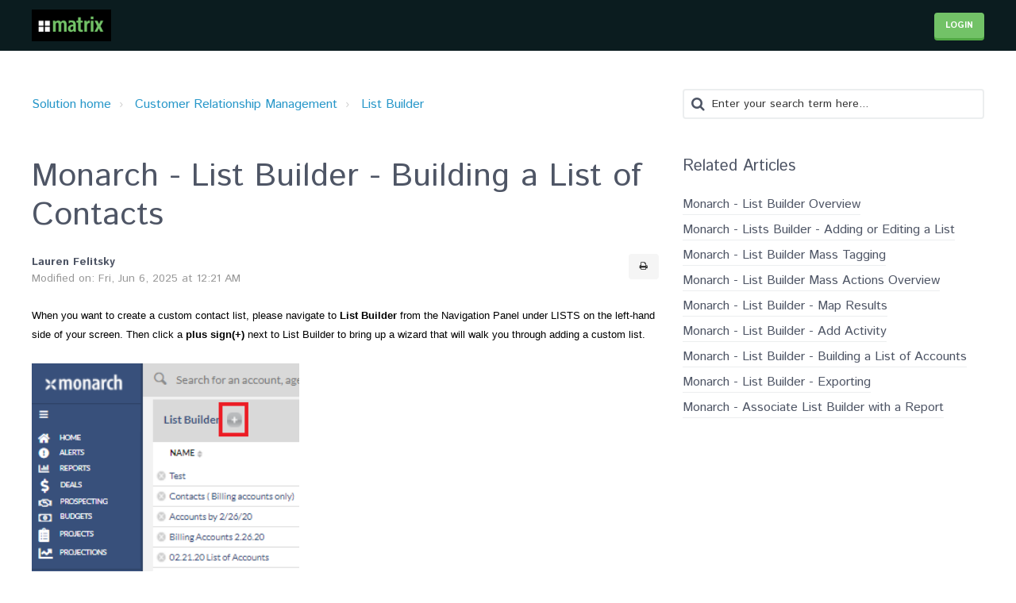

--- FILE ---
content_type: text/html; charset=utf-8
request_url: https://ayuda.matrixformedia.com/en/support/solutions/articles/6000243169-monarch-list-builder-building-a-list-of-contacts
body_size: 11052
content:
<!DOCTYPE html>
       
        <!--[if lt IE 7]><html class="no-js ie6 dew-dsm-theme " lang="en" dir="ltr" data-date-format="us"><![endif]-->       
        <!--[if IE 7]><html class="no-js ie7 dew-dsm-theme " lang="en" dir="ltr" data-date-format="us"><![endif]-->       
        <!--[if IE 8]><html class="no-js ie8 dew-dsm-theme " lang="en" dir="ltr" data-date-format="us"><![endif]-->       
        <!--[if IE 9]><html class="no-js ie9 dew-dsm-theme " lang="en" dir="ltr" data-date-format="us"><![endif]-->       
        <!--[if IE 10]><html class="no-js ie10 dew-dsm-theme " lang="en" dir="ltr" data-date-format="us"><![endif]-->       
        <!--[if (gt IE 10)|!(IE)]><!--><html class="no-js  dew-dsm-theme " lang="en" dir="ltr" data-date-format="us"><!--<![endif]-->
	<head>
		
		<!-- Title for the page -->
<title> Monarch - List Builder - Building a List of Contacts : Ayuda </title>

<!-- Meta information -->

      <meta charset="utf-8" />
      <meta http-equiv="X-UA-Compatible" content="IE=edge,chrome=1" />
      <meta name="description" content= "" />
      <meta name="author" content= "" />
       <meta property="og:title" content="Monarch - List Builder - Building a List of Contacts" />  <meta property="og:url" content="https://ayuda.matrixformedia.com/en/support/solutions/articles/6000243169-monarch-list-builder-building-a-list-of-contacts" />  <meta property="og:description" content=" When you want to create a custom contact list, please navigate to List Builder from the Navigation Panel under LISTS on the left-hand side of your screen. Then click a plus sign(+) next to List Builder to bring up a wizard that will walk you thro..." />  <meta property="og:image" content="https://s3.amazonaws.com/cdn.freshdesk.com/data/helpdesk/attachments/production/6063488929/logo/wExtTPCphoqw3VzJJHpRqezB17gD3U2xfg.png?X-Amz-Algorithm=AWS4-HMAC-SHA256&amp;amp;X-Amz-Credential=AKIAS6FNSMY2XLZULJPI%2F20260119%2Fus-east-1%2Fs3%2Faws4_request&amp;amp;X-Amz-Date=20260119T101514Z&amp;amp;X-Amz-Expires=604800&amp;amp;X-Amz-SignedHeaders=host&amp;amp;X-Amz-Signature=fa8c0b3c50850bb2a73d12e04aa47571ff103989fae81adf690bc2fdeb27d2cc" />  <meta property="og:site_name" content="Ayuda" />  <meta property="og:type" content="article" />  <meta name="twitter:title" content="Monarch - List Builder - Building a List of Contacts" />  <meta name="twitter:url" content="https://ayuda.matrixformedia.com/en/support/solutions/articles/6000243169-monarch-list-builder-building-a-list-of-contacts" />  <meta name="twitter:description" content=" When you want to create a custom contact list, please navigate to List Builder from the Navigation Panel under LISTS on the left-hand side of your screen. Then click a plus sign(+) next to List Builder to bring up a wizard that will walk you thro..." />  <meta name="twitter:image" content="https://s3.amazonaws.com/cdn.freshdesk.com/data/helpdesk/attachments/production/6063488929/logo/wExtTPCphoqw3VzJJHpRqezB17gD3U2xfg.png?X-Amz-Algorithm=AWS4-HMAC-SHA256&amp;amp;X-Amz-Credential=AKIAS6FNSMY2XLZULJPI%2F20260119%2Fus-east-1%2Fs3%2Faws4_request&amp;amp;X-Amz-Date=20260119T101514Z&amp;amp;X-Amz-Expires=604800&amp;amp;X-Amz-SignedHeaders=host&amp;amp;X-Amz-Signature=fa8c0b3c50850bb2a73d12e04aa47571ff103989fae81adf690bc2fdeb27d2cc" />  <meta name="twitter:card" content="summary" />  <link rel="canonical" href="https://ayuda.matrixformedia.com/en/support/solutions/articles/6000243169-monarch-list-builder-building-a-list-of-contacts" />  <link rel='alternate' hreflang="en" href="https://ayuda.matrixformedia.com/en/support/solutions/articles/6000243169-monarch-list-builder-building-a-list-of-contacts"/>  <link rel='alternate' hreflang="es-LA" href="https://ayuda.matrixformedia.com/es-LA/support/solutions/articles/6000243169-monarch-generador-de-listas-creaci%C3%B3n-de-una-lista-de-contactos"/>  <link rel='alternate' hreflang="es" href="https://ayuda.matrixformedia.com/es/support/solutions/articles/6000243169-monarch-generador-de-listas-creaci%C3%B3n-de-una-lista-de-contactos"/> 

<!-- Responsive setting -->
<link rel="apple-touch-icon" href="https://s3.amazonaws.com/cdn.freshdesk.com/data/helpdesk/attachments/production/6063489317/fav_icon/TmX1ASvEa8kDKkg-ath2EvrAyaOMOnT22g.png" />
        <link rel="apple-touch-icon" sizes="72x72" href="https://s3.amazonaws.com/cdn.freshdesk.com/data/helpdesk/attachments/production/6063489317/fav_icon/TmX1ASvEa8kDKkg-ath2EvrAyaOMOnT22g.png" />
        <link rel="apple-touch-icon" sizes="114x114" href="https://s3.amazonaws.com/cdn.freshdesk.com/data/helpdesk/attachments/production/6063489317/fav_icon/TmX1ASvEa8kDKkg-ath2EvrAyaOMOnT22g.png" />
        <link rel="apple-touch-icon" sizes="144x144" href="https://s3.amazonaws.com/cdn.freshdesk.com/data/helpdesk/attachments/production/6063489317/fav_icon/TmX1ASvEa8kDKkg-ath2EvrAyaOMOnT22g.png" />
        <meta name="viewport" content="width=device-width, initial-scale=1.0, maximum-scale=5.0, user-scalable=yes" /> 

<meta name="viewport" content="width=device-width, initial-scale=1.0" />
<link href='https://fonts.googleapis.com/css?family=Lato:400,300,700' rel='stylesheet' type='text/css'>
<link rel="stylesheet" href="//maxcdn.bootstrapcdn.com/font-awesome/4.6.3/css/font-awesome.min.css" />

		
		<!-- Adding meta tag for CSRF token -->
		<meta name="csrf-param" content="authenticity_token" />
<meta name="csrf-token" content="KuHhvr3LJXe7i3AlTtwMWAS6KMGyfJFJcDL7LefcxNp9m+QUVpeRpogk0oRUtrp31rjorhwh5qQxPOayeSasSA==" />
		<!-- End meta tag for CSRF token -->
		
		<!-- Fav icon for portal -->
		<link rel='shortcut icon' href='https://s3.amazonaws.com/cdn.freshdesk.com/data/helpdesk/attachments/production/6063489317/fav_icon/TmX1ASvEa8kDKkg-ath2EvrAyaOMOnT22g.png' />

		<!-- Base stylesheet -->
 
		<link rel="stylesheet" media="print" href="https://assets4.freshdesk.com/assets/cdn/portal_print-6e04b27f27ab27faab81f917d275d593fa892ce13150854024baaf983b3f4326.css" />
	  		<link rel="stylesheet" media="screen" href="https://assets5.freshdesk.com/assets/cdn/portal_utils-f2a9170fce2711ae2a03e789faa77a7e486ec308a2367d6dead6c9890a756cfa.css" />

		
		<!-- Theme stylesheet -->

		<link href="/support/theme.css?v=4&amp;d=1655817503" media="screen" rel="stylesheet" type="text/css">

		<!-- Google font url if present -->
		<link href='https://fonts.googleapis.com/css?family=Source+Sans+Pro:regular,italic,600,700,700italic' rel='stylesheet' type='text/css' nonce='qEksMZtCYsA8qRJ+1iOaRQ=='>

		<!-- Including default portal based script framework at the top -->
		<script src="https://assets10.freshdesk.com/assets/cdn/portal_head_v2-d07ff5985065d4b2f2826fdbbaef7df41eb75e17b915635bf0413a6bc12fd7b7.js"></script>
		<!-- Including syntexhighlighter for portal -->
		<script src="https://assets10.freshdesk.com/assets/cdn/prism-841b9ba9ca7f9e1bc3cdfdd4583524f65913717a3ab77714a45dd2921531a402.js"></script>

		

		<!-- Access portal settings information via javascript -->
		 <script type="text/javascript">     var portal = {"language":"es-LA","name":"Ayuda","contact_info":"","current_page_name":"article_view","current_tab":"solutions","vault_service":{"url":"https://vault-service.freshworks.com/data","max_try":2,"product_name":"fd"},"current_account_id":211114,"preferences":{"bg_color":"#efefef","header_color":"#000000","help_center_color":"#f9f9f9","footer_color":"#777777","tab_color":"#00689B","tab_hover_color":"#4c4b4b","btn_background":"#ffffff","btn_primary_background":"#6c6a6a","baseFont":"Helvetica Neue","textColor":"#333333","headingsFont":"Source Sans Pro","headingsColor":"#333333","linkColor":"#049cdb","linkColorHover":"#036690","inputFocusRingColor":"#f4af1a","nonResponsive":"false"},"image_placeholders":{"spacer":"https://assets1.freshdesk.com/assets/misc/spacer.gif","profile_thumb":"https://assets3.freshdesk.com/assets/misc/profile_blank_thumb-4a7b26415585aebbd79863bd5497100b1ea52bab8df8db7a1aecae4da879fd96.jpg","profile_medium":"https://assets1.freshdesk.com/assets/misc/profile_blank_medium-1dfbfbae68bb67de0258044a99f62e94144f1cc34efeea73e3fb85fe51bc1a2c.jpg"},"falcon_portal_theme":false,"current_object_id":6000243169};     var attachment_size = 20;     var blocked_extensions = "";     var allowed_extensions = "";     var store = { 
        ticket: {},
        portalLaunchParty: {} };    store.portalLaunchParty.ticketFragmentsEnabled = false;    store.pod = "us-east-1";    store.region = "US"; </script> 


			
	</head>
	<body>
            	
		
		
		<!-- Notification Messages -->
 <div class="alert alert-with-close notice hide" id="noticeajax"></div> 

<div class="layout">
  <header class="topbar container" data-topbar>
    <div class="container-inner">
      <div class="topbar__inner">
        <div class="topbar__col clearfix">
          <div class="logo-wrapper">
            <div class="logo">
              <a href="/en/support/home">
                <img src="https://s3.amazonaws.com/cdn.freshdesk.com/data/helpdesk/attachments/production/6063488929/logo/wExtTPCphoqw3VzJJHpRqezB17gD3U2xfg.png" alt="">
              </a>
            </div>
          </div>
          <p class="help-center-name">Ayuda</p>
          <button type="button" role="button" aria-label="Toggle Navigation" class="lines-button x" data-toggle-menu> <span class="lines"></span> </button>
        </div>
        <div class="topbar__col topbar__menu">
          <div class="topbar__collapse" data-menu>
            <div class="topbar__controls">
              <div class="banner-language-selector pull-right" data-tabs="tabs"
                data-toggle='tooltip' data-placement="bottom" title=""><ul class="language-options" role="tablist"><li class="dropdown"><h5 class="dropdown-toggle" data-toggle="dropdown"><span>English</span><span class="caret"></span></h5><ul class="dropdown-menu " role="menu" aria-labelledby="dropdownMenu"><li><a class="active" tabindex="-1" href="/en/support/solutions/articles/6000243169-monarch-list-builder-building-a-list-of-contacts"><span class='icon-dd-tick-dark'></span>English </a></li><li><a class="" tabindex="-1" href="/es/support/solutions/articles/6000243169-monarch-generador-de-listas-creaci%C3%B3n-de-una-lista-de-contactos">Spanish</a></li><li><a class="" tabindex="-1" href="/es-LA/support/solutions/articles/6000243169-monarch-generador-de-listas-creaci%C3%B3n-de-una-lista-de-contactos">Spanish (Latin America)</a></li></ul></li></ul></div> <div class="welcome">Welcome <b></b> </div>  <b><a href="/en/support/login"><b>Login</b></a></b>
            </div>
          </div>
        </div>
      </div>
    </div>
  </header>


<!-- Search and page links for the page -->

  


<div class="container">
  <div class="container-inner clearfix">
    <div class="article-page">
  <div class="row clearfix">
    <div class="column column--sm-8">
      <ol class="breadcrumbs">
        <li title="Solution home">
          <a href="/en/support/solutions">Solution home</a>
        </li>
        <li title="Customer Relationship Management">
          <a href="/en/support/solutions/6000136946">Customer Relationship Management</a>
        </li>
        <li title="List Builder">
          <a href="/en/support/solutions/folders/6000232499">List Builder</a>
        </li>
      </ol>
    </div>
    <div class="column column--sm-4">
      <div class="search-box search-box--small">
        <form class="hc-search-form print--remove" autocomplete="off" action="/en/support/search/solutions" id="hc-search-form" data-csrf-ignore="true">
	<div class="hc-search-input">
	<label for="support-search-input" class="hide">Enter your search term here...</label>
		<input placeholder="Enter your search term here..." type="text"
			name="term" class="special" value=""
            rel="page-search" data-max-matches="10" id="support-search-input">
	</div>
	<div class="hc-search-button">
		<button class="btn btn-primary" aria-label="Search" type="submit" autocomplete="off">
			<i class="mobile-icon-search hide-tablet"></i>
			<span class="hide-in-mobile">
				Search
			</span>
		</button>
	</div>
</form>
      </div>
    </div>
  </div>

  <div class="row clearfix">
    <div class="column column--sm-8">
      <article class="article clearfix" itemscope itemtype="http://schema.org/Article">
        <header class="article-header">
          <h1 class="article__title" itemprop="name">
            Monarch - List Builder - Building a List of Contacts
              </h1>

          <div class="article-meta">
            <div class="article-meta__col article-meta__col--main">
              <div class="entry-info">
                <div class="entry-info__content">
                  <b class="author">
                    Lauren Felitsky
                  </b>
                  <div class="meta">Modified on: Fri, Jun 6, 2025 at 12:21 AM</div>
                </div>
              </div>
            </div>
                      <div class="article-meta__col article-meta__col--button">
            <a class="btn btn--default" href="javascript:window.print();"><span class="fa fa-print"></span></a>
          </div>
          </div>

        </header>

        <div class="article__body markdown" itemprop="articleBody">
          <p><span data-identifyelement="195" dir="ltr" lang="en-US" style="box-sizing: border-box; font-style: normal; font-variant-ligatures: normal; font-variant-caps: normal; font-weight: 400; letter-spacing: normal; orphans: 2; text-align: justify; text-indent: 0px; text-transform: none; white-space: normal; widows: 2; word-spacing: 0px; -webkit-text-stroke-width: 0px; text-decoration-style: initial; text-decoration-color: initial; font-size: 13px; font-family: Arial, Helvetica, sans-serif; color: rgb(0, 0, 0);">When you want to create a custom contact list, please navigate to <strong>List Builder</strong> from the Navigation Panel under LISTS on the left-hand side of your screen. Then click a <strong>plus sign(+)</strong> next to List Builder to bring up a wizard that will walk you through adding a custom list.</span></p><p><span style="color: rgb(0, 0, 0);"><span style="font-size: 13px;"><span dir="ltr" style="font-family: Arial,Helvetica,sans-serif;"><img src="https://s3.amazonaws.com/cdn.freshdesk.com/data/helpdesk/attachments/production/6217346809/original/7sVdwW-eDMwVtEKa4KEk8frjjWQk6RMKZQ.png?1749182156" style="width: 337px; max-width: 100%; display: block; float: none; vertical-align: top; margin: 5px auto 5px 0px; text-align: left;" class="fr-fic fr-dib" data-attachment="[object Object]" data-id="6217346809"></span></span></span><span dir="ltr" style="font-family: Arial, Helvetica, sans-serif; font-size: 13px; color: rgb(0, 0, 0);">Below is the first screen of the wizard. It is a simple summary letting you know each of the steps that you are about to take. Please click <strong>Next</strong> to proceed.</span></p><p><span style="color: rgb(0, 0, 0);"><span style="font-size: 13px;"><span dir="ltr" style="font-family: Arial,Helvetica,sans-serif;"><img src="https://s3.amazonaws.com/cdn.freshdesk.com/data/helpdesk/attachments/production/6217346459/original/PzqIaRxcvHdkbPL99FSvwZbvpw10O-iDWw.png?1749181364" style="width: 612px; max-width: 100%; display: block; float: none; vertical-align: top; margin: 5px auto 5px 0px; text-align: left;" class="fr-fic fr-dib" data-attachment="[object Object]" data-id="6217346459"></span></span></span></p><p><span style="color: rgb(0, 0, 0);"><span style="font-size: 13px;"><span style="font-family: Arial, Helvetica, sans-serif; font-size: 13px; color: rgb(0, 0, 0);"><strong><u dir="ltr">Step 1</u></strong>: Choose <strong>Contacts</strong>. Click <strong>Next</strong>.</span><span style="font-family: Arial,Helvetica,sans-serif;"><img src="https://s3.amazonaws.com/cdn.freshdesk.com/data/helpdesk/attachments/production/6115827717/original/TJFX7yIESltm-QIYonMz-USG1msD30SmnQ.png?1603902324" style="width: 589px; display: block; float: none; vertical-align: top; margin: 5px auto 5px 0px; text-align: left;" class="fr-fic fr-dib fr-bordered" data-attachment="[object Object]" data-id="6115827717"></span><span dir="ltr" style="font-family: Arial, Helvetica, sans-serif; font-size: 13px; color: rgb(0, 0, 0);"><strong><u>Step 2</u></strong>: Select <strong>Account Type: Lead</strong> OR <strong>Account Type: Prospect</strong> OR <strong>Account Type: Billing</strong>. Click <strong>Next</strong>.&nbsp;</span><span style="font-family: Arial, Helvetica, sans-serif; font-size: 13px;"><strong><u dir="ltr"><em dir="ltr">Note:</em></u></strong> If your team does not use the Lead Account workflow, you do not need to include this Account Type in your criteria.</span><span style="font-family: Arial,Helvetica,sans-serif;"><img src="https://s3.amazonaws.com/cdn.freshdesk.com/data/helpdesk/attachments/production/6188115626/original/gw3Kv_ap2vqD0-ElZviBGzgFG_ajDSxxrg.png?1701119597" style="width: 602px; display: block; float: none; vertical-align: top; margin: 5px auto 5px 0px; text-align: left;" class="fr-fic fr-dib fr-bordered" data-attachment="[object Object]" data-id="6188115626" dir="ltr"></span><span dir="ltr" style="font-family: Arial, Helvetica, sans-serif; font-size: 13px; color: rgb(0, 0, 0);"><strong><u>Step 3</u></strong>: Choose the <strong>fields</strong> you'd like to include in your Contact List. Click <strong dir="ltr">Next.</strong></span><span dir="ltr" style="font-family: Arial,Helvetica,sans-serif;"><strong dir="ltr"><br dir="ltr"></strong><img src="https://s3.amazonaws.com/cdn.freshdesk.com/data/helpdesk/attachments/production/6115828149/original/pbfBxcVZggDBkAzBvQQnAtkDo10-rzcmvw.png?1603902691" style="width: 595px; display: block; float: none; vertical-align: top; margin: 5px auto 5px 0px; text-align: left;" class="fr-fic fr-dib fr-bordered" data-attachment="[object Object]" data-id="6115828149"></span></span></span></p><ul><li style="margin-left: 20px;"><span style="color: rgb(0, 0, 0);"><span style="font-size: 13px;"><span style="font-family: Arial,Helvetica,sans-serif;"><span data-identifyelement="303" lang="en-US" style="box-sizing: border-box; font-style: normal; font-variant-ligatures: normal; font-variant-caps: normal; font-weight: 400; letter-spacing: normal; orphans: 2; text-align: justify; text-indent: 0px; text-transform: none; white-space: normal; widows: 2; word-spacing: 0px; -webkit-text-stroke-width: 0px; text-decoration-style: initial; text-decoration-color: initial; font-family: Arial, Helvetica, sans-serif; font-size: 13px; color: rgb(0, 0, 0);"><span data-identifyelement="304" lang="en-US" style="box-sizing: border-box;">Available Fields</span></span></span><span style="font-family: Arial, Helvetica, sans-serif; font-size: 13px;"><span data-identifyelement="303" lang="en-US" style="box-sizing: border-box; font-style: normal; font-variant-ligatures: normal; font-variant-caps: normal; font-weight: 400; letter-spacing: normal; orphans: 2; text-align: justify; text-indent: 0px; text-transform: none; white-space: normal; widows: 2; word-spacing: 0px; -webkit-text-stroke-width: 0px; text-decoration-style: initial; text-decoration-color: initial;"><span data-identifyelement="305" style="box-sizing: border-box;"><span data-identifyelement="306" style="box-sizing: border-box;"><span data-identifyelement="307" style="box-sizing: border-box;"><span data-identifyelement="308" dir="ltr" lang="en-US" style="box-sizing: border-box;">&nbsp;- If you can place it onto your custom list, then you’ll find it here. To add more fields to the Selected Fields you simply select the field(s) (either by single, Shift, or Control-clicking them) and then use the right arrow.</span></span></span></span></span></span><span style="font-family: Arial, Helvetica, sans-serif;"><span data-identifyelement="309" style="box-sizing: border-box; font-style: normal; font-variant-ligatures: normal; font-variant-caps: normal; font-weight: 400; letter-spacing: normal; orphans: 2; text-align: justify; text-indent: 0px; text-transform: none; white-space: normal; widows: 2; word-spacing: 0px; -webkit-text-stroke-width: 0px; text-decoration-style: initial; text-decoration-color: initial;"><span data-identifyelement="310" style="box-sizing: border-box;"><span data-identifyelement="311" style="box-sizing: border-box;"><span data-identifyelement="314" lang="en-US" style="box-sizing: border-box;">&nbsp;</span></span></span></span></span></span></span></li><li style="font-family: Arial, Helvetica, sans-serif; margin-left: 20px;"><span style="color: rgb(0, 0, 0);"><span style="font-size: 13px;"><span style="font-family: Arial,Helvetica,sans-serif;"><span data-identifyelement="309" style="box-sizing: border-box; font-style: normal; font-variant-ligatures: normal; font-variant-caps: normal; font-weight: 400; letter-spacing: normal; orphans: 2; text-align: justify; text-indent: 0px; text-transform: none; white-space: normal; widows: 2; word-spacing: 0px; -webkit-text-stroke-width: 0px; text-decoration-style: initial; text-decoration-color: initial;"><span data-identifyelement="310" style="box-sizing: border-box;"><span data-identifyelement="311" style="box-sizing: border-box;"><span data-identifyelement="314" lang="en-US" style="box-sizing: border-box;">Move Left/Right</span><span data-identifyelement="315" dir="ltr" lang="en-US" style="box-sizing: border-box;">– Once you have your items selected in the Available fields, click the arrow pointing to the right to move them to the Selected Fields. Just the opposite, if you no longer want a field in the Selected Fields, select them and then click the arrow pointing to the left to move them to the Available fields.</span></span></span></span></span></span></span></li><li style="font-family: Arial, Helvetica, sans-serif; margin-left: 20px;"><span style="color: rgb(0, 0, 0);"><span style="font-size: 13px;"><span style="font-family: Arial,Helvetica,sans-serif;"><span data-identifyelement="309" style="box-sizing: border-box; font-style: normal; font-variant-ligatures: normal; font-variant-caps: normal; font-weight: 400; letter-spacing: normal; orphans: 2; text-align: justify; text-indent: 0px; text-transform: none; white-space: normal; widows: 2; word-spacing: 0px; -webkit-text-stroke-width: 0px; text-decoration-style: initial; text-decoration-color: initial;"><span data-identifyelement="310" style="box-sizing: border-box;"><span data-identifyelement="311" style="box-sizing: border-box;"><span data-identifyelement="318" lang="en-US" style="box-sizing: border-box;">Selected Fields</span><span data-identifyelement="319" dir="ltr" lang="en-US" style="box-sizing: border-box;">&nbsp;- Everything in this section will display on your custom list, in the order that they are listed. If you need to remove a field, simply select the field(s) (either by single, Shift, or Control-clicking them) and then use the left arrow.</span></span></span></span></span></span></span></li><li style="font-family: Arial, Helvetica, sans-serif; margin-left: 20px;"><span style="color: rgb(0, 0, 0);"><span style="font-size: 13px;"><span style="font-family: Arial,Helvetica,sans-serif;"><span data-identifyelement="309" style="box-sizing: border-box; font-style: normal; font-variant-ligatures: normal; font-variant-caps: normal; font-weight: 400; letter-spacing: normal; orphans: 2; text-align: justify; text-indent: 0px; text-transform: none; white-space: normal; widows: 2; word-spacing: 0px; -webkit-text-stroke-width: 0px; text-decoration-style: initial; text-decoration-color: initial;"><span data-identifyelement="310" style="box-sizing: border-box;"><span data-identifyelement="311" style="box-sizing: border-box;"><span data-identifyelement="322" lang="en-US" style="box-sizing: border-box;">Move Up/Down</span><span data-identifyelement="323" dir="ltr" lang="en-US" style="box-sizing: border-box;">&nbsp;- The items in the Selected Fields will display on your custom list in the order that they appear. You can quickly move items up or down in the list by highlighting them (via single, Shift, or Control-clicking them) and then clicking the Up and Down arrows.</span></span></span></span></span></span></span></li></ul><p style="margin-left: 20px;"><span style="color: rgb(0, 0, 0);"><span style="font-size: 13px;"><span dir="ltr" style="font-family: Arial, Helvetica, sans-serif; font-size: 13px;"><strong><u>Step 4</u></strong>: Enter a unique <strong>Name</strong> for your List and click <strong>Save</strong>.</span><span dir="ltr" style="font-family: Arial,Helvetica,sans-serif;"><img src="https://s3.amazonaws.com/cdn.freshdesk.com/data/helpdesk/attachments/production/6115828269/original/UwtJAootGltPnYovbPFS5xUaHgxOO_asdQ.png?1603902804" style="width: 606px; display: block; float: none; vertical-align: top; margin: 5px auto 5px 0px; text-align: left;" class="fr-fic fr-dib fr-bordered" data-attachment="[object Object]" data-id="6115828269"></span></span></span></p><p><span style="font-family: Arial, Helvetica, sans-serif; font-size: 13px; color: rgb(0, 0, 0);"><span data-identifyelement="347" style="box-sizing: border-box; font-style: normal; font-variant-ligatures: normal; font-variant-caps: normal; font-weight: 400; letter-spacing: normal; orphans: 2; text-align: justify; text-indent: 0px; text-transform: none; white-space: normal; widows: 2; word-spacing: 0px; -webkit-text-stroke-width: 0px; text-decoration-style: initial; text-decoration-color: initial;"><span data-identifyelement="348" style="box-sizing: border-box;"><span data-identifyelement="349" style="box-sizing: border-box; font-family: Arial, Helvetica, sans-serif; font-size: 13px; color: rgb(0, 0, 0);"><span data-identifyelement="350" lang="en-US" style="box-sizing: border-box;">You’re done building your list!</span></span></span><span data-identifyelement="348" style="box-sizing: border-box; font-family: Arial, Helvetica, sans-serif;"><span data-identifyelement="349" style="box-sizing: border-box;"><span data-identifyelement="351" lang="en-US" style="box-sizing: border-box;">&nbsp;Once Matrix has saved the changes to your list, you have two options. You can go to the List Builder (where we started) and build/run another list&nbsp;</span><span data-identifyelement="352" lang="en-US" style="box-sizing: border-box;">or</span></span></span></span><span data-identifyelement="353" lang="en-US" style="box-sizing: border-box; font-style: normal; font-variant-ligatures: normal; font-variant-caps: normal; font-weight: 400; letter-spacing: normal; orphans: 2; text-align: justify; text-indent: 0px; text-transform: none; white-space: normal; widows: 2; word-spacing: 0px; -webkit-text-stroke-width: 0px; text-decoration-style: initial; text-decoration-color: initial;">&nbsp;you can view the results of the list that we just built.</span>&nbsp;</span></p><p><img src="https://s3.amazonaws.com/cdn.freshdesk.com/data/helpdesk/attachments/production/6115828358/original/iFWhtqPTuSsRIxhDjuYbmR-1lCNLHjExSw.png?1603902885" style="width: 361px;" class="fr-fic fr-dib fr-bordered" data-attachment="[object Object]" data-id="6115828358"></p><p dir="ltr"><strong><u><em><span style="font-size: 13px; color: rgb(0, 0, 0); font-family: Arial, Helvetica, sans-serif;">Note:</span></em></u></strong><span style="font-size: 13px;"><span style="font-family: Arial,Helvetica,sans-serif;"><span style="color: rgb(0, 0, 0);">&nbsp;A list on the List Builder can be exported into Excel. Please click on the below link for the instuction.</span></span></span></p><p dir="ltr"><strong><a href="https://monarchhelp.matrixformedia.com/en/support/solutions/articles/6000279080-monarch-list-builder-exporting"><span style="font-family: Arial, Helvetica, sans-serif; font-size: 13px;">Monarch - List Builder - Exporting</span></a></strong></p><p dir="ltr"><strong dir="ltr"><span dir="ltr" style="box-sizing: border-box; color: rgb(24, 50, 71); font-family: Arial, Helvetica, sans-serif; font-size: 13px; font-style: normal; font-variant-ligatures: normal; font-variant-caps: normal; font-weight: 400; letter-spacing: normal; orphans: 2; text-align: start; text-indent: 0px; text-transform: none; widows: 2; word-spacing: 0px; -webkit-text-stroke-width: 0px; white-space: normal; text-decoration-thickness: initial; text-decoration-style: initial; text-decoration-color: initial; display: inline !important;">Keyword Search: List Builder, Contact</span></strong></p>
        </div>
        
        
      </article>

      <footer class="article-footer clearfix">
        <div class="article-vote" id="voting-container">
          Did you find it helpful?
          <span id="article_thumbs_up" data-href="/en/support/solutions/articles/6000243169/thumbs_up" class="btn article-vote-controls__item vote-up a-link" 
            data-remote="true" data-method="put" data-update="#voting-container" 
            data-update-with-message="Glad we could be helpful. Thanks for the feedback.">
            Yes
          </span>
          <span  id="article_thumbs_down" data-href="/en/support/solutions/articles/6000243169/thumbs_down" class="btn article-vote-controls__item vote-down a-link" 
            data-remote="true" data-method="put" data-update="#vote-feedback-form"
            data-hide-dom="#voting-container" data-show-dom="#vote-feedback-container">
            No
          </span>
        </div>
      </footer>
    </div>
    <div class="column column--sm-4">
      <div class="article-sidebar">
        
          <div class="related-articles">
            <h4 class="related-articles__title">Related Articles</h4>
            <ul class="related-articles__list">
              
                
                <li>
                  <a href="/en/support/solutions/articles/6000170002-monarch-list-builder-overview">Monarch - List Builder Overview</a>
                  </li>
                
              
                
                <li>
                  <a href="/en/support/solutions/articles/6000193251-monarch-lists-builder-adding-or-editing-a-list">Monarch - Lists Builder - Adding or Editing a List</a>
                  </li>
                
              
                
                <li>
                  <a href="/en/support/solutions/articles/6000193248-monarch-list-builder-mass-tagging">Monarch - List Builder Mass Tagging</a>
                  </li>
                
              
                
                <li>
                  <a href="/en/support/solutions/articles/6000193250-monarch-list-builder-mass-actions-overview">Monarch - List Builder Mass Actions Overview</a>
                  </li>
                
              
                
                <li>
                  <a href="/en/support/solutions/articles/6000193247-monarch-list-builder-map-results">Monarch - List Builder - Map Results</a>
                  </li>
                
              
                
                <li>
                  <a href="/en/support/solutions/articles/6000193249-monarch-list-builder-add-activity">Monarch - List Builder - Add Activity</a>
                  </li>
                
              
                
              
                
                <li>
                  <a href="/en/support/solutions/articles/6000243172-monarch-list-builder-building-a-list-of-accounts">Monarch - List Builder - Building a List of Accounts</a>
                  </li>
                
              
                
                <li>
                  <a href="/en/support/solutions/articles/6000279080-monarch-list-builder-exporting">Monarch - List Builder - Exporting</a>
                  </li>
                
              
                
                <li>
                  <a href="/en/support/solutions/articles/6000280332-monarch-associate-list-builder-with-a-report">Monarch - Associate List Builder with a Report</a>
                  </li>
                
              
            </ul>
          </div>
        
      </div>
    </div>
  </div>
</div>

  </div>
</div>

</div>
<footer class="footer-container container">
  <div class="container-inner footer-container__inner">
    <div class="footer-container__col footer-container__copyright">
      
      <p>Theme by <a href="https://www.breezythemes.com" target="_blank">Breezy Themes</a>
      </p>
    </div>
    <div class="footer-container__col footer-container__col--social-links">
      <a href="#" target="_blank" class="footer-social-link fa fa-facebook"></a>
      <a href="#" target="_blank" class="footer-social-link fa fa-twitter"></a>
      <a href="#" target="_blank" class="footer-social-link fa fa-google-plus"></a>
    </div>
  </div>
</footer>
<a href="#" class="scroll-to-top fa fa-angle-up" data-scroll-to-top></a>


<script>
  (function() {
    function clipper(min, max){
      return function(o){
        if(o > max) return max;
        if(o < min) return min;
        return o;
      };
    }

    var opacityClipper = clipper(0, 1);
    var $window      = jQuery(window);
    var $heroUnit    = jQuery('[data-hero-unit]');
    var $topbar      = jQuery('[data-topbar]');
    var topbarHeight = parseInt($topbar.height());
    var $scrollToTop = jQuery('[data-scroll-to-top]');
    var activeClass = 'is-active';
    var $heroUnitBg;
    var $searchBox;

    if ($heroUnit.length) {
      $heroUnitBg  = $heroUnit.find('[data-hero-bg]');
      $searchBox   = $heroUnit.find('[data-search-box]');
    }

    $scrollToTop.click(function(){
      jQuery('html, body').animate({ scrollTop: 0}, 1000);
      return false;
    });

    var bindEffects = function() {
      var scrolled = $window.scrollTop();
      if (scrolled > topbarHeight) {
        $scrollToTop.addClass(activeClass);
      } else {
        $scrollToTop.removeClass(activeClass);
      }

      if ($heroUnit.length) {
        $heroUnitBg.css({
          '-moz-transform': 'translate3d(0px,' + scrolled / -3 + 'px' +  ', 0px)',
          '-webkit-transform': 'translate3d(0px,' + scrolled / -3 + 'px' +  ', 0px)',
          'transform': 'translate3d(0px,' + scrolled / -3 + 'px' +  ', 0px)'
        });

        $searchBox.css({
          'opacity': opacityClipper(1 - opacityClipper(scrolled * 0.003))
        });
      }
    };

    if (!(/Android|iPhone|iPad|iPod|BlackBerry|Windows Phone/i)
      .test(navigator.userAgent || navigator.vendor || window.opera)) {
      if (Modernizr.csstransforms3d) {
        $window.on('scroll.theme', bindEffects);
      }
    }

    jQuery('[data-toggle-menu]').click(function(){
      jQuery(this).toggleClass('is-active');
      jQuery('[data-menu]').toggle();
    });
  })();
</script>




			<script src="https://assets3.freshdesk.com/assets/cdn/portal_bottom-0fe88ce7f44d512c644a48fda3390ae66247caeea647e04d017015099f25db87.js"></script>

		<script src="https://assets4.freshdesk.com/assets/cdn/redactor-642f8cbfacb4c2762350a557838bbfaadec878d0d24e9a0d8dfe90b2533f0e5d.js"></script> 
		<script src="https://assets6.freshdesk.com/assets/cdn/lang/en-4a75f878b88f0e355c2d9c4c8856e16e0e8e74807c9787aaba7ef13f18c8d691.js"></script>
		<!-- for i18n-js translations -->
  		<script src="https://assets4.freshdesk.com/assets/cdn/i18n/portal/en-7dc3290616af9ea64cf8f4a01e81b2013d3f08333acedba4871235237937ee05.js"></script>
		<!-- Including default portal based script at the bottom -->
		<script nonce="qEksMZtCYsA8qRJ+1iOaRQ==">
//<![CDATA[
	
	jQuery(document).ready(function() {
					
		// Setting the locale for moment js
		moment.lang('en');

		var validation_meassages = {"required":"This field is required.","remote":"Please fix this field.","email":"Please enter a valid email address.","url":"Please enter a valid URL.","date":"Please enter a valid date.","dateISO":"Please enter a valid date ( ISO ).","number":"Please enter a valid number.","digits":"Please enter only digits.","creditcard":"Please enter a valid credit card number.","equalTo":"Please enter the same value again.","two_decimal_place_warning":"Value cannot have more than 2 decimal digits","select2_minimum_limit":"Please type %{char_count} or more letters","select2_maximum_limit":"You can only select %{limit} %{container}","maxlength":"Please enter no more than {0} characters.","minlength":"Please enter at least {0} characters.","rangelength":"Please enter a value between {0} and {1} characters long.","range":"Please enter a value between {0} and {1}.","max":"Please enter a value less than or equal to {0}.","min":"Please enter a value greater than or equal to {0}.","select2_maximum_limit_jq":"You can only select {0} {1}","facebook_limit_exceed":"Your Facebook reply was over 8000 characters. You'll have to be more clever.","messenger_limit_exceeded":"Oops! You have exceeded Messenger Platform's character limit. Please modify your response.","not_equal_to":"This element should not be equal to","email_address_invalid":"One or more email addresses are invalid.","twitter_limit_exceed":"Oops! You have exceeded Twitter's character limit. You'll have to modify your response.","password_does_not_match":"The passwords don't match. Please try again.","valid_hours":"Please enter a valid hours.","reply_limit_exceed":"Your reply was over 2000 characters. You'll have to be more clever.","url_format":"Invalid URL format","url_without_slash":"Please enter a valid URL without '/'","link_back_url":"Please enter a valid linkback URL","requester_validation":"Please enter a valid requester details or <a href=\"#\" id=\"add_requester_btn_proxy\">add new requester.</a>","agent_validation":"Please enter valid agent details","email_or_phone":"Please enter a Email or Phone Number","upload_mb_limit":"Upload exceeds the available 15MB limit","invalid_image":"Invalid image format","atleast_one_role":"At least one role is required for the agent","invalid_time":"Invalid time.","remote_fail":"Remote validation failed","trim_spaces":"Auto trim of leading & trailing whitespace","hex_color_invalid":"Please enter a valid hex color value.","name_duplication":"The name already exists.","invalid_value":"Invalid value","invalid_regex":"Invalid Regular Expression","same_folder":"Cannot move to the same folder.","maxlength_255":"Please enter less than 255 characters","decimal_digit_valid":"Value cannot have more than 2 decimal digits","atleast_one_field":"Please fill at least {0} of these fields.","atleast_one_portal":"Select atleast one portal.","custom_header":"Please type custom header in the format -  header : value","same_password":"Should be same as Password","select2_no_match":"No matching %{container} found","integration_no_match":"no matching data...","time":"Please enter a valid time","valid_contact":"Please add a valid contact","field_invalid":"This field is invalid","select_atleast_one":"Select at least one option.","ember_method_name_reserved":"This name is reserved and cannot be used. Please choose a different name."}	

		jQuery.extend(jQuery.validator.messages, validation_meassages );


		jQuery(".call_duration").each(function () {
			var format,time;
			if (jQuery(this).data("time") === undefined) { return; }
			if(jQuery(this).hasClass('freshcaller')){ return; }
			time = jQuery(this).data("time");
			if (time>=3600) {
			 format = "hh:mm:ss";
			} else {
				format = "mm:ss";
			}
			jQuery(this).html(time.toTime(format));
		});
	});

	// Shortcuts variables
	var Shortcuts = {"global":{"help":"?","save":"mod+return","cancel":"esc","search":"/","status_dialog":"mod+alt+return","save_cuctomization":"mod+shift+s"},"app_nav":{"dashboard":"g d","tickets":"g t","social":"g e","solutions":"g s","forums":"g f","customers":"g c","reports":"g r","admin":"g a","ticket_new":"g n","compose_email":"g m"},"pagination":{"previous":"alt+left","next":"alt+right","alt_previous":"j","alt_next":"k"},"ticket_list":{"ticket_show":"return","select":"x","select_all":"shift+x","search_view":"v","show_description":"space","unwatch":"w","delete":"#","pickup":"@","spam":"!","close":"~","silent_close":"alt+shift+`","undo":"z","reply":"r","forward":"f","add_note":"n","scenario":"s"},"ticket_detail":{"toggle_watcher":"w","reply":"r","forward":"f","add_note":"n","close":"~","silent_close":"alt+shift+`","add_time":"m","spam":"!","delete":"#","show_activities_toggle":"}","properties":"p","expand":"]","undo":"z","select_watcher":"shift+w","go_to_next":["j","down"],"go_to_previous":["k","up"],"scenario":"s","pickup":"@","collaboration":"d"},"social_stream":{"search":"s","go_to_next":["j","down"],"go_to_previous":["k","up"],"open_stream":["space","return"],"close":"esc","reply":"r","retweet":"shift+r"},"portal_customizations":{"preview":"mod+shift+p"},"discussions":{"toggle_following":"w","add_follower":"shift+w","reply_topic":"r"}};
	
	// Date formats
	var DATE_FORMATS = {"non_us":{"moment_date_with_week":"ddd, D MMM, YYYY","datepicker":"d M, yy","datepicker_escaped":"d M yy","datepicker_full_date":"D, d M, yy","mediumDate":"d MMM, yyyy"},"us":{"moment_date_with_week":"ddd, MMM D, YYYY","datepicker":"M d, yy","datepicker_escaped":"M d yy","datepicker_full_date":"D, M d, yy","mediumDate":"MMM d, yyyy"}};

	var lang = { 
		loadingText: "Please Wait...",
		viewAllTickets: "View all tickets"
	};


//]]>
</script> 

		

		<img src='/en/support/solutions/articles/6000243169-monarch-list-builder-building-a-list-of-contacts/hit' alt='Article views count' aria-hidden='true'/>
		<script type="text/javascript">
     		I18n.defaultLocale = "en";
     		I18n.locale = "en";
		</script>
			
    	


		<!-- Include dynamic input field script for signup and profile pages (Mint theme) -->

	</body>
</html>
